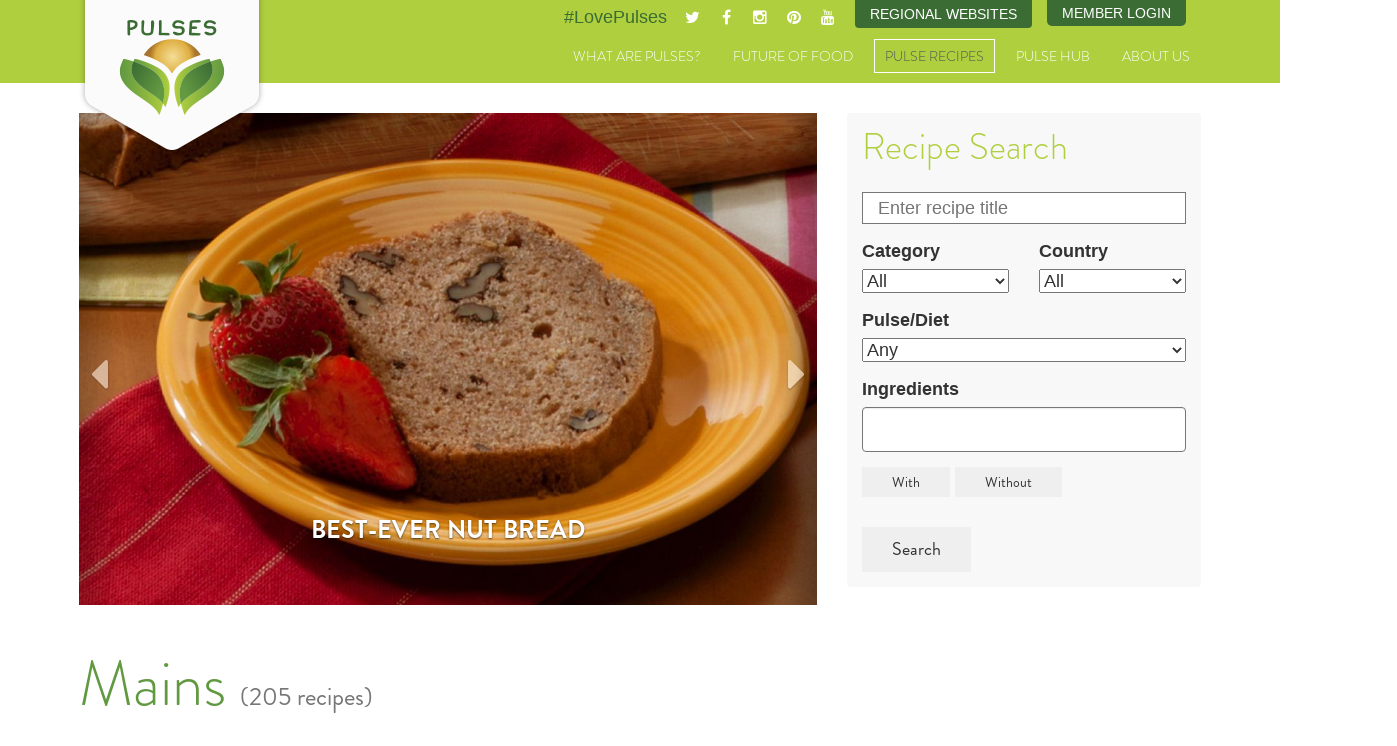

--- FILE ---
content_type: text/html; charset=utf-8
request_url: https://pulses.org/recipes/category/20-mains
body_size: 11083
content:

<!DOCTYPE html>
<html lang="en">
  <head>
    
        
    <meta charset="utf-8">
    <meta http-equiv="X-UA-Compatible" content="IE=edge">
    <meta name="viewport" content="width=device-width, initial-scale=1.0, minimum-scale=1.0, maximum-scale=1.0, user-scalable=no">

    <base href="https://pulses.org/recipes/category/20-mains" />
	<meta http-equiv="content-type" content="text/html; charset=utf-8" />
	<meta name="keywords" content="pulses, beans, chickpeas, lentils, international year of pulses, un, world hunger, global pulse confederation, gpc, cooking with pulses, pulse recipes" />
	<meta name="description" content="Learn to Love Pulses with delicious, nutritious and healthy bean, pea, lentil and chickpea recipes and instructional videos from around the world." />
	<title>Search and View Pulse Recipes - Pulses</title>
	<link href="/media/system/css/modal.css?19aa6b93d26472248f1ea546dee58fbc" rel="stylesheet" type="text/css" />
	<link href="/media/com_yoorecipe/styles/yoorecipe.css" rel="stylesheet" type="text/css" />
	<link href="/media/mod_yoorecipe_search/styles/mod_yoorecipe_search.css" rel="stylesheet" type="text/css" />
	<link href="/media/mod_yoorecipe_gallery/styles/mod_yoorecipe_gallery.css" rel="stylesheet" type="text/css" />
	<script type="application/json" class="joomla-script-options new">{"csrf.token":"7f069e4746fe8cafcddf863f75bb5617","system.paths":{"root":"","base":""},"joomla.jtext":{"COM_YOORECIPE_CONFIRM_DELETE":"Are you sure you want to delete this recipe?","COM_YOORECIPE_CONFIRM_DELETE_INGREDIENT":"Are you sure?","COM_YOORECIPE_ERROR_FORBIDDEN_DELETE_OPERATION":"The operation you try to perform is forbidden","JLIB_FORM_FIELD_INVALID":"Invalid field:&#160"}}</script>
	<script src="/media/system/js/mootools-core.js?19aa6b93d26472248f1ea546dee58fbc" type="text/javascript"></script>
	<script src="/media/system/js/core.js?19aa6b93d26472248f1ea546dee58fbc" type="text/javascript"></script>
	<script src="/media/system/js/mootools-more.js?19aa6b93d26472248f1ea546dee58fbc" type="text/javascript"></script>
	<script src="/media/system/js/modal.js?19aa6b93d26472248f1ea546dee58fbc" type="text/javascript"></script>
	<script src="/media/jui/js/jquery.min.js?19aa6b93d26472248f1ea546dee58fbc" type="text/javascript"></script>
	<script src="/media/jui/js/jquery-noconflict.js?19aa6b93d26472248f1ea546dee58fbc" type="text/javascript"></script>
	<script src="/media/jui/js/jquery-migrate.min.js?19aa6b93d26472248f1ea546dee58fbc" type="text/javascript"></script>
	<script src="/media/jui/js/bootstrap.min.js?19aa6b93d26472248f1ea546dee58fbc" type="text/javascript"></script>
	<script src="/media/com_yoorecipe/js/generic.js" type="text/javascript"></script>
	<script src="/media/system/js/punycode.js?19aa6b93d26472248f1ea546dee58fbc" type="text/javascript"></script>
	<script src="/media/system/js/validate.js?19aa6b93d26472248f1ea546dee58fbc" type="text/javascript"></script>
	<script type="text/javascript">

		jQuery(function($) {
			SqueezeBox.initialize({});
			initSqueezeBox();
			$(document).on('subform-row-add', initSqueezeBox);

			function initSqueezeBox(event, container)
			{
				SqueezeBox.assign($(container || document).find('a.modal').get(), {
					parse: 'rel'
				});
			}
		});

		window.jModalClose = function () {
			SqueezeBox.close();
		};

		// Add extra modal close functionality for tinyMCE-based editors
		document.onreadystatechange = function () {
			if (document.readyState == 'interactive' && typeof tinyMCE != 'undefined' && tinyMCE)
			{
				if (typeof window.jModalClose_no_tinyMCE === 'undefined')
				{
					window.jModalClose_no_tinyMCE = typeof(jModalClose) == 'function'  ?  jModalClose  :  false;

					jModalClose = function () {
						if (window.jModalClose_no_tinyMCE) window.jModalClose_no_tinyMCE.apply(this, arguments);
						tinyMCE.activeEditor.windowManager.close();
					};
				}

				if (typeof window.SqueezeBoxClose_no_tinyMCE === 'undefined')
				{
					if (typeof(SqueezeBox) == 'undefined')  SqueezeBox = {};
					window.SqueezeBoxClose_no_tinyMCE = typeof(SqueezeBox.close) == 'function'  ?  SqueezeBox.close  :  false;

					SqueezeBox.close = function () {
						if (window.SqueezeBoxClose_no_tinyMCE)  window.SqueezeBoxClose_no_tinyMCE.apply(this, arguments);
						tinyMCE.activeEditor.windowManager.close();
					};
				}
			}
		};
		jQuery(function($){ initTooltips(); $("body").on("subform-row-add", initTooltips); function initTooltips (event, container) { container = container || document;$(container).find(".hasTooltip").tooltip({"html": true,"container": "body"});} });
var modYRSearchFormValidator;
window.addEvent('domready', function() {
	
	Locale.use('en-GB');
	modYRSearchFormValidator = new Form.Validator.Inline('mod_yoorecipe_search_form', {
		stopOnFailure: true,
		useTitles: false,
		errorPrefix: '',
		onFormValidate: function(passed, form, event) {
			if (passed) {
				jQuery('mod_search_loading').css('display','block');
				form.submit();
			}
		}
	});
	
	mod_yoorecipe_search_checkChildren = function(elt) {
		
		liElt = elt.getParent('li');
		nbChildrenOfClickedElt = liElt.getChildren().length;
		
		allNextLiElts = liElt.getAllNext();
		for (i = 0 ; i < allNextLiElts.length; i++) {
			
			childrenElts = allNextLiElts[i].getChildren();
			if (childrenElts.length > nbChildrenOfClickedElt) {
				childrenElts[0].checked = elt.checked;
			} else {
				break;
			}
		}
	}
	
	withIngredient = function() {
	
		result = modYRSearchFormValidator.validateField('currentIngredient');
		if (result) {
		
			var ingredientElt = $('currentIngredient');
			var divIncludedIngredients = $('includedIngredients');
			var html = '<span class=\'withIngr\'>With ' + ingredientElt.value + ' <span class=\'ingrRemove\' onclick=\'disposeElt(this)\'>&times;</span><input type=\'hidden\' name=\'withIngredients[]\'value=\''+ingredientElt.value+'\' /></span>';
			divIncludedIngredients.innerHTML = divIncludedIngredients.innerHTML + html;
		
			ingredientElt.value = '';
		}
	}
	
	withoutIngredient = function() {
		
		result = modYRSearchFormValidator.validateField('currentIngredient');
		if (result) {
			
			var ingredientElt = $('currentIngredient');
			var divIncludedIngredients = $('includedIngredients');
			var html = '<span class=\'withoutIngr\'>Without ' + ingredientElt.value + ' <span class=\'ingrRemove\' onclick=\'removeIngredient(this)\'>&times;</span><input type=\'hidden\' name=\'withoutIngredients[]\'value=\''+ingredientElt.value+'\' /></span>';
			divIncludedIngredients.innerHTML = divIncludedIngredients.innerHTML + html;

			ingredientElt.value = '';
		}
	}
	
	removeIngredient = function(el) {
		spanParent = el.parentNode;
		spanParent.parentNode.removeChild(spanParent); 
	}
	
	disposeElt = function(el) {
		spanParent = el.parentNode;
		spanParent.parentNode.removeChild(spanParent); 
	}
	
	addIngredient = function(ingredient, cssclass) {
		var divIncludedIngredients = $('includedIngredients');
		var html = '<span class=\'withIngr\'>With ' + ingredient + ' <span class=\'ingrRemove\' onclick=\'this.parentNode.dispose()\'>&times;</span><input type=\'hidden\' name=\'withoutIngredient\' value=\''+ingredient+'\' /></span>';
		divIncludedIngredients.innerHTML = divIncludedIngredients.innerHTML + html;
	}
});
	window.addEvent('domready', function() {
	window.addEvent('keydown', function (evt) {
		if (evt.key == 'enter') {
			modYRSearchFormValidator.ignoreField('currentIngredient');
			modYRSearchFormValidator.validate();
		}
	});});var mHide = Element.prototype.hide;
var mShow = Element.prototype.show;
var mSlide = Element.prototype.slide;

Element.implement({
    hide: function () {
        if (this.hasClass("mootools-noconflict")) {
            return this;
        }
        mHide.apply(this, arguments);
		},
    show: function (v) {
        if (this.hasClass("mootools-noconflict")) {
            return this;
        }
        mShow.apply(this, v);
    },
    slide: function (v) {
        if (this.hasClass("mootools-noconflict")) {
            return this;
        }
        mSlide.apply(this, v);
    }
});
jQuery(document).ready(function() {
    jQuery('.carousel').carousel({
		interval: 4000,
		cycle: true
	});
});
	</script>


    <meta name="twitter:card" content="summary_large_image">
    <meta name="twitter:site" content="@LovePulses">
    <meta name="twitter:title" content="Delicious and Nutritious - Pulse recipes, facts and videos.">
    <meta name="twitter:description" content="Learn to Love Pulses with delicious, nutritious and healthy bean, pea, lentil and chickpea recipes and instructional videos from around the world.">
    <meta name="twitter:image" content="http://www.pulses.org/images/template/pulses-md.jpg">


    <link href="/templates/pulses.org/css/slidebars.min.css" rel="stylesheet">

    <!-- Bootstrap -->
    <link href="/templates/pulses.org/css/pulses.style.css?v1.23" rel="stylesheet">
        
    <!-- FAVICONS -->
    <link rel="apple-touch-icon" sizes="57x57" href="/templates/pulses.org/favicons/apple-touch-icon-57x57.png">
    <link rel="apple-touch-icon" sizes="60x60" href="/templates/pulses.org/favicons/apple-touch-icon-60x60.png">
    <link rel="apple-touch-icon" sizes="72x72" href="/templates/pulses.org/favicons/apple-touch-icon-72x72.png">
    <link rel="apple-touch-icon" sizes="76x76" href="/templates/pulses.org/favicons/apple-touch-icon-76x76.png">
    <link rel="apple-touch-icon" sizes="114x114" href="/templates/pulses.org/favicons/apple-touch-icon-114x114.png">
    <link rel="apple-touch-icon" sizes="120x120" href="/templates/pulses.org/favicons/apple-touch-icon-120x120.png">
    <link rel="apple-touch-icon" sizes="144x144" href="/templates/pulses.org/favicons/apple-touch-icon-144x144.png">
    <link rel="apple-touch-icon" sizes="152x152" href="/templates/pulses.org/favicons/apple-touch-icon-152x152.png">
    <link rel="apple-touch-icon" sizes="180x180" href="/templates/pulses.org/favicons/apple-touch-icon-180x180.png">
    <link rel="icon" type="image/png" href="/templates/pulses.org/favicons/favicon-32x32.png" sizes="32x32">
    <link rel="icon" type="image/png" href="/templates/pulses.org/favicons/favicon-194x194.png" sizes="194x194">
    <link rel="icon" type="image/png" href="/templates/pulses.org/favicons/favicon-96x96.png" sizes="96x96">
    <link rel="icon" type="image/png" href="/templates/pulses.org/favicons/android-chrome-192x192.png" sizes="192x192">
    <link rel="icon" type="image/png" href="/templates/pulses.org/favicons/favicon-16x16.png" sizes="16x16">
    <link rel="manifest" href="/templates/pulses.org/favicons/manifest.json">
    <link rel="shortcut icon" href="/templates/pulses.org/favicons/favicon.ico">
    <meta name="msapplication-TileColor" content="#3f2b24">
    <meta name="msapplication-TileImage" content="/templates/pulses.org/favicons/mstile-144x144.png">
    <meta name="msapplication-config" content="/templates/pulses.org/favicons/browserconfig.xml">
    <meta name="theme-color" content="#ffffff">
        

    <!-- HTML5 Shim and Respond.js IE8 support of HTML5 elements and media queries -->
    <!-- WARNING: Respond.js doesn't work if you view the page via file:// -->
    <!--[if lt IE 9]>
      <script src="https://oss.maxcdn.com/html5shiv/3.7.2/html5shiv.min.js"></script>
      <script src="https://oss.maxcdn.com/respond/1.4.2/respond.min.js"></script>
    <![endif]-->

    
    <link rel="stylesheet" href="https://maxcdn.bootstrapcdn.com/font-awesome/4.4.0/css/font-awesome.min.css">
    <link type="text/css" rel="stylesheet" href="https://fast.fonts.net/cssapi/e6a1a3e2-7efd-492d-a435-88d53469994a.css"/>
    <script type="text/javascript" src="https://fast.fonts.net/jsapi/e6a1a3e2-7efd-492d-a435-88d53469994a.js"></script>
    <script>
      (function(i,s,o,g,r,a,m){i['GoogleAnalyticsObject']=r;i[r]=i[r]||function(){
      (i[r].q=i[r].q||[]).push(arguments)},i[r].l=1*new Date();a=s.createElement(o),
      m=s.getElementsByTagName(o)[0];a.async=1;a.src=g;m.parentNode.insertBefore(a,m)
      })(window,document,'script','//www.google-analytics.com/analytics.js','ga');

      ga('create', 'UA-54958884-2', 'auto');
      ga('send', 'pageview');

    </script>
  
  </head>

<!--[if lt IE 9]>
<body class="ie8 recipesyoorecipe default pushmenu-push">
<![endif]-->
<!--[if IE 9]>
<body class="ie9 recipesyoorecipe default pushmenu-push">
<![endif]-->
<!--[if !IE]> -->
<body class="recipesyoorecipe default pushmenu-push">
<!-- <![endif]-->
  
  <nav class="pushmenu pushmenu-left">
    <div class="h3">Menu</div>
        
      <ul class="nav menu-mobile">
<li class="item-398 deeper parent"><a href="/what-are-pulses" >What are Pulses?</a><ul class="nav-child unstyled small"><li class="item-309"><a href="/what-are-pulses/pulses-around-the-world" >Pulses Around the World</a></li><li class="item-312"><a href="/what-are-pulses/where-do-pulses-grow" >Where do Pulses Grow?</a></li><li class="item-311"><a href="/what-are-pulses/a-brief-history-of-pulses" >A Brief History of Pulses</a></li><li class="item-313"><a href="/what-are-pulses/these-are-my-pulses-videos" >“These Are My Pulses” Videos</a></li><li class="item-587"><a href="/what-are-pulses/visual-guide-to-pulses" >A Visual Guide to Pulses</a></li><li class="item-1486"><a href="/pulses-cooking-times" >Pulses Cooking Times Survey</a></li></ul></li><li class="item-399 deeper parent"><a href="/future-of-food" >Future of Food</a><ul class="nav-child unstyled small"><li class="item-390"><a href="/future-of-food/pulses-nutrition" >Pulses &amp; Nutrition</a></li><li class="item-393"><a href="/future-of-food/pulses-your-health" >Pulses &amp; Your Health</a></li><li class="item-394"><a href="/future-of-food/pulses-sustainable-food" >Pulses &amp; Sustainable Food</a></li><li class="item-425"><a href="/pulses-weight-management" >Pulses &amp; Weight Management</a></li><li class="item-515"><a href="/future-of-food/mapping-pulse-genomes" >Mapping Pulse Genomes</a></li><li class="item-521"><a href="/public-resources/preview?path=Call-to-action-UN-Pulses-web.pdf" target="_blank" >Call to Action</a></li><li class="item-522"><a href="/future-of-food/10-year-research-strategy" target="_blank" >10-Year Research Strategy</a></li><li class="item-673"><a href="/global-pulse-day-2017" >Global Pulse Day 2017</a></li><li class="item-1160"><a href="/world-pulses-day-2019" >World Pulses Day 2019</a></li><li class="item-1409"><a href="/world-pulses-day" >World Pulses Day 2020</a></li></ul></li><li class="item-303 current active deeper parent"><a href="/recipes" >Pulse Recipes</a><ul class="nav-child unstyled small"><li class="item-422"><a href="/recipes/meet-the-gourmet-gurus" >Meet the Gourmet Gurus</a></li><li class="item-304"><a href="/recipes/worlds-greatest-pulse-dishes" >World's Greatest Pulse Dishes</a></li><li class="item-402"><a href="/recipes/worlds-greatest-pulse-dishes-videos" >World's Greatest Pulse Dishes Videos</a></li><li class="item-392"><a href="/recipes/best-of-india" >Best of India</a></li><li class="item-391"><a href="/recipes/gourmet-gurus" >Dishes from Our Gourmet Gurus</a></li><li class="item-307"><a href="/recipes/cooking-with-pulses" >Cooking with Pulses</a></li><li class="item-308"><a href="/recipes/pulses-at-home-on-the-go" >Pulses at Home &amp; On the Go</a></li></ul></li><li class="item-128 deeper parent"><span class="nav-header " >Pulse Hub</span>
<ul class="nav-child unstyled small"><li class="item-202"><a href="/pulse-hub/fact-sheets" >Fact Sheets</a></li><li class="item-201"><a href="/pulse-hub/infographics" >Infographics</a></li><li class="item-140"><a href="/pulse-hub/pulse-blog" >Pulse Blog</a></li><li class="item-249"><a href="/pulse-hub/social-hub" >Pulse Feed</a></li><li class="item-209"><a href="/pulse-hub/videos" >Videos</a></li><li class="item-580"><a href="/pulse-hub/photo-gallery" >Photo Gallery</a></li></ul></li><li class="item-132 deeper parent"><a href="/about-us" >About Us</a><ul class="nav-child unstyled small"><li class="item-403"><a href="/about-us/international-year-of-pulses" >International Year of Pulses</a></li><li class="item-133"><a href="/about-us/global-pulse-confederation" >Global Pulse Confederation (GPC)</a></li><li class="item-142"><a href="/about-us/sponsors" >Sponsors</a></li><li class="item-131"><a href="/about-us/contact" >Contact</a></li></ul></li></ul>

      <hr>
  
      <div class="custom">
	<div class="header-member-login">
  <a href="/member-login">Member Login</a>
</div></div>

      <div class="custom module-site-switcher">
	<div class="dropdown pulse-site-switcher"><button id="pulse-site-switcher-btn" class="btn btn-primary dropdown-toggle" type="button" data-toggle="dropdown"> Regional Websites </button>
<ul class="dropdown-menu fade">
<li><a href="/us" target="_blank" rel="noopener noreferrer">U.S. Site</a></li>
<li><a href="/nap" target="_blank" rel="noopener noreferrer">Canadian Site</a></li>
</ul>
</div></div>

      
  </nav>
    

    
<div class="site-wrap">
    <div class="nav-close">
    </div>
    <!-- SITE CONTENT STARTS -->

<header>    
  <div class="container header">
    <div class="row visible-xs">
            <div class="social span">
        <div class="custom">
	<div class="hashtag"><a target="_blank" title="Twitter" href="https://twitter.com/hashtag/lovepulses">#LovePulses</a></div>
<div class="twitter social-icon"><a href="http://www.twitter.com/LovePulses" target="_blank"><i class="fa fa-twitter"></i></a></div>
<div class="facebook social-icon"><a href="https://www.facebook.com/lovepulses" target="_blank"><i class="fa fa-facebook"></i></a></div>
<div class="instagram social-icon"><a href="https://instagram.com/lovepulses" target="_blank"><i class="fa fa-instagram"></i></a></div>
<div class="pinterest social-icon"><a href="https://www.pinterest.com/lovepulses0443" target="_blank"><i class="fa fa-pinterest"></i></a></div>
<div class="youtube social-icon"><a href="https://www.youtube.com/channel/UCKqoS_KDplRJGR3lTWBOlNg" target="_blank"><i class="fa fa-youtube"></i></a></div>
</div>
      </div>
      
    </div>

    <div class="row">
      <div class="col-xs-12">

        <!-- Static navbar -->
        <div class="navbar navbar-default" role="navigation">

          <div class="navbar-header">
            <button type="button" class="navbar-toggle collapsed sb-toggle-left">
            <span class="sr-only">Toggle navigation</span>
            <span class="icon-bar"></span>
            <span class="icon-bar"></span>
            <span class="icon-bar"></span>
            </button>

            <a class="navbar-brand" href="/global" style="margin-bottom:10px;">Pulses</a>


                        <div class="social hidden-xs">
              <div class="custom">
	<div class="hashtag"><a target="_blank" title="Twitter" href="https://twitter.com/hashtag/lovepulses">#LovePulses</a></div>
<div class="twitter social-icon"><a href="http://www.twitter.com/LovePulses" target="_blank"><i class="fa fa-twitter"></i></a></div>
<div class="facebook social-icon"><a href="https://www.facebook.com/lovepulses" target="_blank"><i class="fa fa-facebook"></i></a></div>
<div class="instagram social-icon"><a href="https://instagram.com/lovepulses" target="_blank"><i class="fa fa-instagram"></i></a></div>
<div class="pinterest social-icon"><a href="https://www.pinterest.com/lovepulses0443" target="_blank"><i class="fa fa-pinterest"></i></a></div>
<div class="youtube social-icon"><a href="https://www.youtube.com/channel/UCKqoS_KDplRJGR3lTWBOlNg" target="_blank"><i class="fa fa-youtube"></i></a></div>
</div>
              <div class="custom module-site-switcher">
	<div class="dropdown pulse-site-switcher"><button id="pulse-site-switcher-btn" class="btn btn-primary dropdown-toggle" type="button" data-toggle="dropdown"> Regional Websites </button>
<ul class="dropdown-menu fade">
<li><a href="/us" target="_blank" rel="noopener noreferrer">U.S. Site</a></li>
<li><a href="/nap" target="_blank" rel="noopener noreferrer">Canadian Site</a></li>
</ul>
</div></div>
              <div class="custom">
	<div class="header-member-login">
  <a href="/member-login">Member Login</a>
</div></div>
              
            </div>
            
            <div class="navbar-collapse collapse">

              <ul class="nav menu navbar-nav">
<li class="item-398 deeper parent"><a href="/what-are-pulses" >What are Pulses?</a><ul class="nav-child unstyled small"><li class="item-309"><a href="/what-are-pulses/pulses-around-the-world" >Pulses Around the World</a></li><li class="item-312"><a href="/what-are-pulses/where-do-pulses-grow" >Where do Pulses Grow?</a></li><li class="item-311"><a href="/what-are-pulses/a-brief-history-of-pulses" >A Brief History of Pulses</a></li><li class="item-313"><a href="/what-are-pulses/these-are-my-pulses-videos" >“These Are My Pulses” Videos</a></li><li class="item-587"><a href="/what-are-pulses/visual-guide-to-pulses" >A Visual Guide to Pulses</a></li><li class="item-1486"><a href="/pulses-cooking-times" >Pulses Cooking Times Survey</a></li></ul></li><li class="item-399 deeper parent"><a href="/future-of-food" >Future of Food</a><ul class="nav-child unstyled small"><li class="item-390"><a href="/future-of-food/pulses-nutrition" >Pulses &amp; Nutrition</a></li><li class="item-393"><a href="/future-of-food/pulses-your-health" >Pulses &amp; Your Health</a></li><li class="item-394"><a href="/future-of-food/pulses-sustainable-food" >Pulses &amp; Sustainable Food</a></li><li class="item-425"><a href="/pulses-weight-management" >Pulses &amp; Weight Management</a></li><li class="item-515"><a href="/future-of-food/mapping-pulse-genomes" >Mapping Pulse Genomes</a></li><li class="item-521"><a href="/public-resources/preview?path=Call-to-action-UN-Pulses-web.pdf" target="_blank" >Call to Action</a></li><li class="item-522"><a href="/future-of-food/10-year-research-strategy" target="_blank" >10-Year Research Strategy</a></li><li class="item-673"><a href="/global-pulse-day-2017" >Global Pulse Day 2017</a></li><li class="item-1160"><a href="/world-pulses-day-2019" >World Pulses Day 2019</a></li><li class="item-1409"><a href="/world-pulses-day" >World Pulses Day 2020</a></li></ul></li><li class="item-303 current active deeper parent"><a href="/recipes" >Pulse Recipes</a><ul class="nav-child unstyled small"><li class="item-422"><a href="/recipes/meet-the-gourmet-gurus" >Meet the Gourmet Gurus</a></li><li class="item-304"><a href="/recipes/worlds-greatest-pulse-dishes" >World's Greatest Pulse Dishes</a></li><li class="item-402"><a href="/recipes/worlds-greatest-pulse-dishes-videos" >World's Greatest Pulse Dishes Videos</a></li><li class="item-392"><a href="/recipes/best-of-india" >Best of India</a></li><li class="item-391"><a href="/recipes/gourmet-gurus" >Dishes from Our Gourmet Gurus</a></li><li class="item-307"><a href="/recipes/cooking-with-pulses" >Cooking with Pulses</a></li><li class="item-308"><a href="/recipes/pulses-at-home-on-the-go" >Pulses at Home &amp; On the Go</a></li></ul></li><li class="item-128 deeper parent"><span class="nav-header " >Pulse Hub</span>
<ul class="nav-child unstyled small"><li class="item-202"><a href="/pulse-hub/fact-sheets" >Fact Sheets</a></li><li class="item-201"><a href="/pulse-hub/infographics" >Infographics</a></li><li class="item-140"><a href="/pulse-hub/pulse-blog" >Pulse Blog</a></li><li class="item-249"><a href="/pulse-hub/social-hub" >Pulse Feed</a></li><li class="item-209"><a href="/pulse-hub/videos" >Videos</a></li><li class="item-580"><a href="/pulse-hub/photo-gallery" >Photo Gallery</a></li></ul></li><li class="item-132 deeper parent"><a href="/about-us" >About Us</a><ul class="nav-child unstyled small"><li class="item-403"><a href="/about-us/international-year-of-pulses" >International Year of Pulses</a></li><li class="item-133"><a href="/about-us/global-pulse-confederation" >Global Pulse Confederation (GPC)</a></li><li class="item-142"><a href="/about-us/sponsors" >Sponsors</a></li><li class="item-131"><a href="/about-us/contact" >Contact</a></li></ul></li></ul>


            </div><!--/.nav-collapse -->


          </div> <!-- /.navbar-header -->
        </div> <!-- /.navbar-default -->
      </div><!--/.col-xs-12 -->
    </div><!-- /.row -->
  </div><!-- /.container-header -->
</header>








<section class="recipe-slider">
  <div class="container">
    <div class="row">
        
        <div class="col-sm-8">
            <div class="yoorecipe_gallery">
	<div class="carousel slide mootools-noconflict" id="myCarousel">
		<ol class="carousel-indicators">
			<li class="active" data-slide-to="0" data-target="#myCarousel"></li>
			<li class="" data-slide-to="1" data-target="#myCarousel"></li>
			<li class="" data-slide-to="2" data-target="#myCarousel"></li>
			<li class="" data-slide-to="3" data-target="#myCarousel"></li>
			<li class="" data-slide-to="4" data-target="#myCarousel"></li>
		</ol>
		<div class="carousel-inner">
			<div class="item active">
				<a href="/recipes/recipe/26-best-ever-nut-bread">
					<center><img src="/images/com_yoorecipe/cropped-Best-Ever-Nut-Bread.jpg" alt="Best-Ever Nut Bread" title="Best-Ever Nut Bread" /></center>
				</a>
				<div class="carousel-caption">
				  <h4>Best-Ever Nut Bread</h4>				  				</div>
			</div>
			<div class="item ">
				<a href="/recipes/recipe/124-lentil-fritters">
					<center><img src="/images/com_yoorecipe/cropped-Pulses-recipe-cards-LentilFritters1.jpg" alt="Lentil Fritters" title="Lentil Fritters" /></center>
				</a>
				<div class="carousel-caption">
				  <h4>Lentil Fritters</h4>				  				</div>
			</div>
			<div class="item ">
				<a href="/recipes/recipe/339-mung-bean-soup">
					<center><img src="/images/com_yoorecipe/cropped-Mung_bean_soup.jpg" alt="Mung Bean Soup" title="Mung Bean Soup" /></center>
				</a>
				<div class="carousel-caption">
				  <h4>Mung Bean Soup</h4>				  				</div>
			</div>
			<div class="item ">
				<a href="/recipes/recipe/185-oatmeal-spice-cake">
					<center><img src="/images/com_yoorecipe/cropped-Oatmeal-Spice-Cake.jpg" alt="Oatmeal Spice Cake" title="Oatmeal Spice Cake" /></center>
				</a>
				<div class="carousel-caption">
				  <h4>Oatmeal Spice Cake</h4>				  				</div>
			</div>
			<div class="item ">
				<a href="/recipes/recipe/352-aubergine-mango-salad-with-spicy-roasted-chickpeas">
					<center><img src="/images/com_yoorecipe/cropped-aubergine-mango-salad-with-spicy-roasted-chickpeas.jpg" alt="Aubergine Mango Salad with Spicy Roasted Chickpeas" title="Aubergine Mango Salad with Spicy Roasted Chickpeas" /></center>
				</a>
				<div class="carousel-caption">
				  <h4>Aubergine Mango Salad with Spicy Roasted Chickpeas</h4>				  				</div>
			</div>
		</div>
	<a data-slide="prev" href="#myCarousel" class="left carousel-control">&lsaquo;</a>
	<a data-slide="next" href="#myCarousel" class="right carousel-control">&rsaquo;</a>
	</div>
</div>
        </div>

        <div class="col-sm-4 recipe-search">
            		<div class="moduletable">

					<h3>Recipe Search</h3>
		
			﻿﻿<div class="yoorecipe_search">

	<div id="mod_search_loading" class="mod_yoorecipe_search_loading"></div>

	<form id="mod_yoorecipe_search_form" action="/recipes/search/results?layout=results" method="GET" class="form-validate">

		<input type="hidden" name="searchPerformed" value="1"/>
		<input type="hidden" name="task" value="search" />
	
		<fieldset>
			<input type="text" class="span " name="searchword" id="mod_yoorecipe_search_searchword" maxlength="200" value="" placeholder="Enter recipe title"/>
		</fieldset>
<div class="row">
	<div class="col-xs-6">
		<fieldset>
			<label>Category</label>
		
		<select name="searchCategories[]" class="span"><option value="*">All</option><option value="11">World's Greatest Pulse Dishes</option><option value="12">Best of India</option><option value="17">Gourmet Gurus</option><option value="18">Appetizers, Snacks &amp; Sides</option><option value="19">Beverages</option><option value="21">Desserts</option><option value="20">Mains</option><option value="22">Salads, Soups &amp; Stews</option></select>			
		</fieldset>
	</div>
		<div class="col-xs-6">
		<fieldset>
			<label for="search_cuisine">Country</label>
			<select name="search_cuisine">
				<option value="">All</option>
				<option value="Argentina">Argentina</option>
<option value="Australia">Australia</option>
<option value="Belgium">Belgium</option>
<option value="Brazil">Brazil</option>
<option value="Chile">Chile</option>
<option value="China">China</option>
<option value="Colombia">Colombia</option>
<option value="Egypt">Egypt</option>
<option value="Ethiopia">Ethiopia</option>
<option value="France">France</option>
<option value="Greece">Greece</option>
<option value="India">India</option>
<option value="Israel">Israel</option>
<option value="Italy">Italy</option>
<option value="Japan">Japan</option>
<option value="Lebanon">Lebanon</option>
<option value="Macedonia">Macedonia, the Former Yugoslav Republic of</option>
<option value="Mexico">Mexico</option>
<option value="Morocco">Morocco</option>
<option value="Myanmar">Myanmar</option>
<option value="Netherlands">Netherlands</option>
<option value="Peru">Peru</option>
<option value="Portugal">Portugal</option>
<option value="Singapore">Singapore</option>
<option value="South_Africa">South Africa</option>
<option value="Spain">Spain</option>
<option value="Ukraine">Ukraine</option>
<option value="United_Kingdom">United Kingdom</option>
<option value="Venezuela">Venezuela</option>
<option value="Canada">Canada</option>
<option value="United_States">United States</option>
			</select>
		</fieldset>
	</div>
		
		<div class="col-xs-12">
			<label for="search_season">Pulse/Diet</label>
			<select name="searchSeasons" class="span">
				<option value="">Any</option>
			<option value="JAN">Beans</option><option value="FEB">Chickpeas</option><option value="MAR">Dry Peas</option><option value="APR">Lentils</option><option value="MAY">Other Pulse</option><option value="JUN">Gluten-free</option><option value="JUL">Lactose-free</option><option value="AUG">Vegan</option><option value="SEP">Vegetarian</option>			</select>
		</div>
	
</div>
		<fieldset>
			<label>Ingredients</label>
			<div class="formelm">
				<input type="text" name="currentIngredient" id="currentIngredient" 
						size="15" maxlength="200"
							
						class="inputbox span required"
				/>
				<input type="button" class="btn" value="With" onclick="withIngredient()"/>
				<input type="button" class="btn" id="withoutButton" value="Without" onclick="withoutIngredient()" style="display:inline"/>
				<div id="includedIngredients"></div>
			</div>
		</fieldset>
		
		<button type="button" class="btn" id="mod_yoorecipe_search_btn" onclick="modYRSearchFormValidator.ignoreField('currentIngredient');modYRSearchFormValidator.validate();">Search</button>
	</form>
</div>
		</div>

	
        </div>
      
    </div>
  </div>
</section>











<section class="content  recipesyoorecipe default">
    <div class="container">
        <div class="row">
                    <div class="col-xs-12">
                    
            
            <div id="system-message-container">
	</div>

            <div class="item-pageyoorecipe" itemscope itemtype="http://schema.org/Article">
	<div class="page-heading">
			<h1 class="page-header">
		Mains <span class="small" style="font-size:0.4em;">(205 recipes)</span></h1>
		</div>

		<div class="clearfix"></div>
<div></div><div class="clear" > </div><h2 class="recipes">Mains Recipes</h2>	<form action="https://pulses.org/recipes/category/20-mains" method="post" name="adminForm" id="adminForm">
	<div class="recipe-button">
		</div>
	<div class="yoorecipe-cont-results"><div class="row">
<div class="recipes col-sm-6 col-md-3 ">
<div class="equal-height" id="div_recipe_7">
<div><img class="featured-item" src="https://pulses.org/media/com_yoorecipe/images/featured-item.png" alt="Featured"></div>
<a href="/recipes/recipe/7-alberta-beans-bacon"><img class="responsive lazy" src="https://pulses.org/images/com_yoorecipe/cropped-Alberta-Beans-Bacon-1.JPG" alt="Alberta Beans &amp; Bacon" title="Alberta Beans &amp; Bacon" /></a>
<h4><a href="/recipes/recipe/7-alberta-beans-bacon">Alberta Beans & Bacon</a></h4>
<div class="caption">
<h6>Category:&nbsp;</h6>
<div>
<span itemprop="recipeCategory"><a href="/recipes/category/20-mains" title="Mains">Mains</a></span>, <span itemprop="recipeCategory"><a href="/recipes/category/22-salads-soups-stews" title="Salads, Soups &amp; Stews">Salads, Soups &amp; Stews</a></span>
</div>
<h6>Pulse/Diet:&nbsp;</h6>
<div>
<a href="/recipes/recipes/seasons/JUL-lactose-free" title="Lactose-free">Lactose-free</a>, <a href="/recipes/recipes/seasons/JUN-gluten-free" title="Gluten-free">Gluten-free</a>, <a href="/recipes/recipes/seasons/JAN-beans" title="Beans">Beans</a>
</div>
<div class="recipe-btns">

</div>
	</div>
	</div><!--caption-->
	<hr/>
</div>
<div class="recipes col-sm-6 col-md-3 ">
<div class="equal-height" id="div_recipe_392">
<div><img class="featured-item" src="https://pulses.org/media/com_yoorecipe/images/featured-item.png" alt="Featured"></div>
<a href="/recipes/recipe/392-argiro-s-falafel-recipe"><img class="responsive lazy" src="https://pulses.org/images/com_yoorecipe/392/cropped-falafel-recipe.jpg" alt="Argiro’s Falafel Recipe" title="Argiro’s Falafel Recipe" /></a>
<h4><a href="/recipes/recipe/392-argiro-s-falafel-recipe">Argiro’s Falafel Recipe</a></h4>
<div class="caption">
<h6>Category:&nbsp;</h6>
<div>
<span itemprop="recipeCategory"><a href="/recipes/category/17-gourmet-gurus" title="Gourmet Gurus">Gourmet Gurus</a></span>, <span itemprop="recipeCategory"><a href="/recipes/category/20-mains" title="Mains">Mains</a></span>
</div>
<h6>Pulse/Diet:&nbsp;</h6>
<div>
<a href="/recipes/recipes/seasons/SEP-vegetarian" title="Vegetarian">Vegetarian</a>, <a href="/recipes/recipes/seasons/FEB-chickpeas" title="Chickpeas">Chickpeas</a>
</div>
<a href="/recipes/recipes/cuisine/greece" title="Greece"><span class="label label-info">Greece</span></a>
<div class="recipe-btns">

</div>
	</div>
	</div><!--caption-->
	<hr/>
</div>
<div class="recipes col-sm-6 col-md-3 ">
<div class="equal-height" id="div_recipe_12">
<div><img class="featured-item" src="https://pulses.org/media/com_yoorecipe/images/featured-item.png" alt="Featured"></div>
<a href="/recipes/recipe/12-asha-s-tarka-dal-roti"><img class="responsive lazy" src="https://pulses.org/images/com_yoorecipe/cropped-Dahl-Roti-Thali-Cafe.jpg" alt="Asha's Tarka Dal &amp; Roti" title="Asha's Tarka Dal &amp; Roti" /></a>
<h4><a href="/recipes/recipe/12-asha-s-tarka-dal-roti">Asha's Tarka Dal & Roti</a></h4>
<div class="caption">
<h6>Category:&nbsp;</h6>
<div>
<span itemprop="recipeCategory"><a href="/recipes/category/20-mains" title="Mains">Mains</a></span>
</div>
<h6>Pulse/Diet:&nbsp;</h6>
<div>
<a href="/recipes/recipes/seasons/SEP-vegetarian" title="Vegetarian">Vegetarian</a>, <a href="/recipes/recipes/seasons/APR-lentils" title="Lentils">Lentils</a>, <a href="/recipes/recipes/seasons/JAN-beans" title="Beans">Beans</a>
</div>
<a href="/recipes/recipes/cuisine/india" title="India"><span class="label label-info">India</span></a>
<div class="recipe-btns">

</div>
	</div>
	</div><!--caption-->
	<hr/>
</div>
<div class="recipes col-sm-6 col-md-3 ">
<div class="equal-height" id="div_recipe_13">
<div><img class="featured-item" src="https://pulses.org/media/com_yoorecipe/images/featured-item.png" alt="Featured"></div>
<a href="/recipes/recipe/13-asian-mixed-vegetable-curry"><img class="responsive lazy" src="https://pulses.org/images/com_yoorecipe/cropped-Singapore-0813-Edit.jpg" alt="Asian Mixed Vegetable Curry" title="Asian Mixed Vegetable Curry" /></a>
<h4><a href="/recipes/recipe/13-asian-mixed-vegetable-curry">Asian Mixed Vegetable Curry</a></h4>
<div class="caption">
<h6>Category:&nbsp;</h6>
<div>
<span itemprop="recipeCategory"><a href="/recipes/category/11-worlds-greatest-pulse-dishes" title="World's Greatest Pulse Dishes">World's Greatest Pulse Dishes</a></span>, <span itemprop="recipeCategory"><a href="/recipes/category/20-mains" title="Mains">Mains</a></span>
</div>
<h6>Pulse/Diet:&nbsp;</h6>
<div>
<a href="/recipes/recipes/seasons/SEP-vegetarian" title="Vegetarian">Vegetarian</a>, <a href="/recipes/recipes/seasons/AUG-vegan" title="Vegan">Vegan</a>, <a href="/recipes/recipes/seasons/JUL-lactose-free" title="Lactose-free">Lactose-free</a>, <a href="/recipes/recipes/seasons/JUN-gluten-free" title="Gluten-free">Gluten-free</a>, <a href="/recipes/recipes/seasons/FEB-chickpeas" title="Chickpeas">Chickpeas</a>
</div>
<a href="/recipes/recipes/cuisine/singapore" title="Singapore"><span class="label label-info">Singapore</span></a>
<div class="recipe-btns">

</div>
	</div>
	</div><!--caption-->
	<hr/>
</div>
</div><div class="row">
<div class="recipes col-sm-6 col-md-3 ">
<div class="equal-height" id="div_recipe_303">
<div><img class="featured-item" src="https://pulses.org/media/com_yoorecipe/images/featured-item.png" alt="Featured"></div>
<a href="/recipes/recipe/303-asparagus-and-black-garlic-with-quinoa-and-nipper-sprouts"><img class="responsive lazy" src="https://pulses.org/images/com_yoorecipe/455/cropped-asparagus-and-black-garlic-with-quinoa-and-nipper-sprouts.jpg" alt="Asparagus and Black Garlic with Quinoa and Nipper Sprouts" title="Asparagus and Black Garlic with Quinoa and Nipper Sprouts" /></a>
<h4><a href="/recipes/recipe/303-asparagus-and-black-garlic-with-quinoa-and-nipper-sprouts">Asparagus and Black Garlic with Quinoa and Nipper Sprouts</a></h4>
<div class="caption">
<h6>Category:&nbsp;</h6>
<div>
<span itemprop="recipeCategory"><a href="/recipes/category/17-gourmet-gurus" title="Gourmet Gurus">Gourmet Gurus</a></span>, <span itemprop="recipeCategory"><a href="/recipes/category/20-mains" title="Mains">Mains</a></span>
</div>
<h6>Pulse/Diet:&nbsp;</h6>
<div>
<a href="/recipes/recipes/seasons/SEP-vegetarian" title="Vegetarian">Vegetarian</a>, <a href="/recipes/recipes/seasons/AUG-vegan" title="Vegan">Vegan</a>, <a href="/recipes/recipes/seasons/JUL-lactose-free" title="Lactose-free">Lactose-free</a>, <a href="/recipes/recipes/seasons/JUN-gluten-free" title="Gluten-free">Gluten-free</a>, <a href="/recipes/recipes/seasons/APR-lentils" title="Lentils">Lentils</a>
</div>
<div class="recipe-btns">

</div>
	</div>
	</div><!--caption-->
	<hr/>
</div>
<div class="recipes col-sm-6 col-md-3 ">
<div class="equal-height" id="div_recipe_352">
<div><img class="featured-item" src="https://pulses.org/media/com_yoorecipe/images/featured-item.png" alt="Featured"></div>
<a href="/recipes/recipe/352-aubergine-mango-salad-with-spicy-roasted-chickpeas"><img class="responsive lazy" src="https://pulses.org/images/com_yoorecipe/cropped-aubergine-mango-salad-with-spicy-roasted-chickpeas.jpg" alt="Aubergine Mango Salad with Spicy Roasted Chickpeas" title="Aubergine Mango Salad with Spicy Roasted Chickpeas" /></a>
<h4><a href="/recipes/recipe/352-aubergine-mango-salad-with-spicy-roasted-chickpeas">Aubergine Mango Salad with Spicy Roasted Chickpeas</a></h4>
<div class="caption">
<h6>Category:&nbsp;</h6>
<div>
<span itemprop="recipeCategory"><a href="/recipes/category/17-gourmet-gurus" title="Gourmet Gurus">Gourmet Gurus</a></span>, <span itemprop="recipeCategory"><a href="/recipes/category/20-mains" title="Mains">Mains</a></span>
</div>
<h6>Pulse/Diet:&nbsp;</h6>
<div>
<a href="/recipes/recipes/seasons/SEP-vegetarian" title="Vegetarian">Vegetarian</a>, <a href="/recipes/recipes/seasons/AUG-vegan" title="Vegan">Vegan</a>, <a href="/recipes/recipes/seasons/JUL-lactose-free" title="Lactose-free">Lactose-free</a>, <a href="/recipes/recipes/seasons/FEB-chickpeas" title="Chickpeas">Chickpeas</a>
</div>
<div class="recipe-btns">

</div>
	</div>
	</div><!--caption-->
	<hr/>
</div>
<div class="recipes col-sm-6 col-md-3 ">
<div class="equal-height" id="div_recipe_14">
<div><img class="featured-item" src="https://pulses.org/media/com_yoorecipe/images/featured-item.png" alt="Featured"></div>
<a href="/recipes/recipe/14-avocado-chickpea-salad-sandwiches"><img class="responsive lazy" src="https://pulses.org/images/com_yoorecipe/cropped-Avocado-Chickpea-Salad-Sandwiches.jpg" alt="Avocado Chickpea Salad Sandwiches" title="Avocado Chickpea Salad Sandwiches" /></a>
<h4><a href="/recipes/recipe/14-avocado-chickpea-salad-sandwiches">Avocado Chickpea Salad Sandwiches</a></h4>
<div class="caption">
<h6>Category:&nbsp;</h6>
<div>
<span itemprop="recipeCategory"><a href="/recipes/category/18-appetizers-snacks-sides" title="Appetizers, Snacks &amp; Sides">Appetizers, Snacks &amp; Sides</a></span>, <span itemprop="recipeCategory"><a href="/recipes/category/20-mains" title="Mains">Mains</a></span>
</div>
<h6>Pulse/Diet:&nbsp;</h6>
<div>
<a href="/recipes/recipes/seasons/SEP-vegetarian" title="Vegetarian">Vegetarian</a>, <a href="/recipes/recipes/seasons/FEB-chickpeas" title="Chickpeas">Chickpeas</a>
</div>
<div class="recipe-btns">

</div>
	</div>
	</div><!--caption-->
	<hr/>
</div>
<div class="recipes col-sm-6 col-md-3 ">
<div class="equal-height" id="div_recipe_16">
<div><img class="featured-item" src="https://pulses.org/media/com_yoorecipe/images/featured-item.png" alt="Featured"></div>
<a href="/recipes/recipe/16-baghari-turaiaur-chane-ki-dal-ka-saalan"><img class="responsive lazy" src="https://pulses.org/images/com_yoorecipe/cropped-P1030turaichana.png" alt="Baghari Turaiaur Chane ki Dal ka Saalan" title="Baghari Turaiaur Chane ki Dal ka Saalan" /></a>
<h4><a href="/recipes/recipe/16-baghari-turaiaur-chane-ki-dal-ka-saalan">Baghari Turaiaur Chane ki Dal ka Saalan</a></h4>
<div class="caption">
<h6>Category:&nbsp;</h6>
<div>
<span itemprop="recipeCategory"><a href="/recipes/category/20-mains" title="Mains">Mains</a></span>
</div>
<h6>Pulse/Diet:&nbsp;</h6>
<div>
<a href="/recipes/recipes/seasons/SEP-vegetarian" title="Vegetarian">Vegetarian</a>, <a href="/recipes/recipes/seasons/AUG-vegan" title="Vegan">Vegan</a>, <a href="/recipes/recipes/seasons/JUL-lactose-free" title="Lactose-free">Lactose-free</a>, <a href="/recipes/recipes/seasons/JUN-gluten-free" title="Gluten-free">Gluten-free</a>, <a href="/recipes/recipes/seasons/APR-lentils" title="Lentils">Lentils</a>
</div>
<a href="/recipes/recipes/cuisine/india" title="India"><span class="label label-info">India</span></a>
<div class="recipe-btns">

</div>
	</div>
	</div><!--caption-->
	<hr/>
</div>
</div><div class="row">
<div class="recipes col-sm-6 col-md-3 ">
<div class="equal-height" id="div_recipe_17">
<div><img class="featured-item" src="https://pulses.org/media/com_yoorecipe/images/featured-item.png" alt="Featured"></div>
<a href="/recipes/recipe/17-bajra-khichdi"><img class="responsive lazy" src="https://pulses.org/images/com_yoorecipe/cropped-23bajra-khichdi.jpg" alt="Bajra Khichdi" title="Bajra Khichdi" /></a>
<h4><a href="/recipes/recipe/17-bajra-khichdi">Bajra Khichdi</a></h4>
<div class="caption">
<h6>Category:&nbsp;</h6>
<div>
<span itemprop="recipeCategory"><a href="/recipes/category/20-mains" title="Mains">Mains</a></span>
</div>
<h6>Pulse/Diet:&nbsp;</h6>
<div>
<a href="/recipes/recipes/seasons/SEP-vegetarian" title="Vegetarian">Vegetarian</a>, <a href="/recipes/recipes/seasons/AUG-vegan" title="Vegan">Vegan</a>, <a href="/recipes/recipes/seasons/JUN-gluten-free" title="Gluten-free">Gluten-free</a>, <a href="/recipes/recipes/seasons/MAR-dry-peas" title="Dry Peas">Dry Peas</a>
</div>
<a href="/recipes/recipes/cuisine/india" title="India"><span class="label label-info">India</span></a>
<div class="recipe-btns">

</div>
	</div>
	</div><!--caption-->
	<hr/>
</div>
<div class="recipes col-sm-6 col-md-3 ">
<div class="equal-height" id="div_recipe_350">
<div><img class="featured-item" src="https://pulses.org/media/com_yoorecipe/images/featured-item.png" alt="Featured"></div>
<a href="/recipes/recipe/350-baked-cod-with-chickpeas"><img class="responsive lazy" src="https://pulses.org/images/com_yoorecipe/cropped-cod-chickpeas.jpg" alt="Baked Cod with Chickpeas" title="Baked Cod with Chickpeas" /></a>
<h4><a href="/recipes/recipe/350-baked-cod-with-chickpeas">Baked Cod with Chickpeas</a></h4>
<div class="caption">
<h6>Category:&nbsp;</h6>
<div>
<span itemprop="recipeCategory"><a href="/recipes/category/17-gourmet-gurus" title="Gourmet Gurus">Gourmet Gurus</a></span>, <span itemprop="recipeCategory"><a href="/recipes/category/20-mains" title="Mains">Mains</a></span>
</div>
<h6>Pulse/Diet:&nbsp;</h6>
<div>
<a href="/recipes/recipes/seasons/FEB-chickpeas" title="Chickpeas">Chickpeas</a>
</div>
<a href="/recipes/recipes/cuisine/united-kingdom" title="United_Kingdom"><span class="label label-info">United Kingdom</span></a>
<div class="recipe-btns">

</div>
	</div>
	</div><!--caption-->
	<hr/>
</div>
<div class="recipes col-sm-6 col-md-3 ">
<div class="equal-height" id="div_recipe_296">
<div><img class="featured-item" src="https://pulses.org/media/com_yoorecipe/images/featured-item.png" alt="Featured"></div>
<a href="/recipes/recipe/296-baked-curry-lentil-cakes-with-roasted-red-pepper-sauce"><img class="responsive lazy" src="https://pulses.org/images/com_yoorecipe/415/cropped-Baked-curry-lentil-cakes_RRsauce.jpg" alt="Baked Curry Lentil Cakes with Roasted Red Pepper Sauce" title="Baked Curry Lentil Cakes with Roasted Red Pepper Sauce" /></a>
<h4><a href="/recipes/recipe/296-baked-curry-lentil-cakes-with-roasted-red-pepper-sauce">Baked Curry Lentil Cakes with Roasted Red Pepper Sauce</a></h4>
<div class="caption">
<h6>Category:&nbsp;</h6>
<div>
<span itemprop="recipeCategory"><a href="/recipes/category/17-gourmet-gurus" title="Gourmet Gurus">Gourmet Gurus</a></span>, <span itemprop="recipeCategory"><a href="/recipes/category/18-appetizers-snacks-sides" title="Appetizers, Snacks &amp; Sides">Appetizers, Snacks &amp; Sides</a></span>, <span itemprop="recipeCategory"><a href="/recipes/category/20-mains" title="Mains">Mains</a></span>
</div>
<h6>Pulse/Diet:&nbsp;</h6>
<div>
<a href="/recipes/recipes/seasons/SEP-vegetarian" title="Vegetarian">Vegetarian</a>, <a href="/recipes/recipes/seasons/AUG-vegan" title="Vegan">Vegan</a>, <a href="/recipes/recipes/seasons/JUL-lactose-free" title="Lactose-free">Lactose-free</a>, <a href="/recipes/recipes/seasons/APR-lentils" title="Lentils">Lentils</a>
</div>
<div class="recipe-btns">

</div>
	</div>
	</div><!--caption-->
	<hr/>
</div>
<div class="recipes col-sm-6 col-md-3 ">
<div class="equal-height" id="div_recipe_295">
<div><img class="featured-item" src="https://pulses.org/media/com_yoorecipe/images/featured-item.png" alt="Featured"></div>
<a href="/recipes/recipe/295-bandeja-paisa"><img class="responsive lazy" src="https://pulses.org/images/com_yoorecipe/415/cropped-bandeja-paisa.jpg" alt="Bandeja Paisa" title="Bandeja Paisa" /></a>
<h4><a href="/recipes/recipe/295-bandeja-paisa">Bandeja Paisa</a></h4>
<div class="caption">
<h6>Category:&nbsp;</h6>
<div>
<span itemprop="recipeCategory"><a href="/recipes/category/11-worlds-greatest-pulse-dishes" title="World's Greatest Pulse Dishes">World's Greatest Pulse Dishes</a></span>, <span itemprop="recipeCategory"><a href="/recipes/category/20-mains" title="Mains">Mains</a></span>
</div>
<h6>Pulse/Diet:&nbsp;</h6>
<div>
<a href="/recipes/recipes/seasons/JAN-beans" title="Beans">Beans</a>
</div>
<a href="/recipes/recipes/cuisine/colombia" title="Colombia"><span class="label label-info">Colombia</span></a>
<div class="recipe-btns">

</div>
	</div>
	</div><!--caption-->
	<hr/>
</div>
</div><div class="row">
</div><div class="huge-ajax-loading"></div></div><div class="pagination">
<ul>
	<li class="pagination-start"><span class="pagenav">Start</span></li>
	<li class="pagination-prev"><span class="pagenav">Prev</span></li>
			<li><span class="pagenav">1</span></li>			<li><a href="/recipes/category/20-mains?start=12" class="pagenav">2</a></li>			<li><a href="/recipes/category/20-mains?start=24" class="pagenav">3</a></li>			<li><a href="/recipes/category/20-mains?start=36" class="pagenav">4</a></li>			<li><a href="/recipes/category/20-mains?start=48" class="pagenav">5</a></li>			<li><a href="/recipes/category/20-mains?start=60" class="pagenav">6</a></li>			<li><a href="/recipes/category/20-mains?start=72" class="pagenav">7</a></li>			<li><a href="/recipes/category/20-mains?start=84" class="pagenav">8</a></li>			<li><a href="/recipes/category/20-mains?start=96" class="pagenav">9</a></li>			<li><a href="/recipes/category/20-mains?start=108" class="pagenav">10</a></li>		<li class="pagination-next"><a title="Next" href="/recipes/category/20-mains?start=12" class="hasTooltip pagenav">Next</a></li>
	<li class="pagination-end"><a title="End" href="/recipes/category/20-mains?start=204" class="hasTooltip pagenav">End</a></li>
</ul>

<span>Number of recipes per page<select id="limit" name="limit" class="inputbox input-mini" size="1" onchange="this.form.submit()">
	<option value="5">5</option>
	<option value="10">10</option>
	<option value="15">15</option>
	<option value="20">20</option>
	<option value="25">25</option>
	<option value="30">30</option>
	<option value="50">50</option>
	<option value="100">100</option>
	<option value="0">All</option>
</select>
</span>
</div>		<div>
			<input type="hidden" name="task" value="" />
			<input type="hidden" name="returnPage" value="https://pulses.org/recipes/category/20-mains"/>
			<input type="hidden" name="7f069e4746fe8cafcddf863f75bb5617" value="1" />		</div>
	</form>
</div>
          </div>
            
               </div>
        
        
    </div>
</section>










<footer class="footer">
    <div class="container">
        <div class="row">
                  <div class="col-sm-10 hidden-xs hidden-sm">
                      
                <ul class="nav menu-footer">
<li class="item-398 deeper parent"><a href="/what-are-pulses" >What are Pulses?</a><ul class="nav-child unstyled small"><li class="item-309"><a href="/what-are-pulses/pulses-around-the-world" >Pulses Around the World</a></li><li class="item-312"><a href="/what-are-pulses/where-do-pulses-grow" >Where do Pulses Grow?</a></li><li class="item-311"><a href="/what-are-pulses/a-brief-history-of-pulses" >A Brief History of Pulses</a></li><li class="item-313"><a href="/what-are-pulses/these-are-my-pulses-videos" >“These Are My Pulses” Videos</a></li><li class="item-587"><a href="/what-are-pulses/visual-guide-to-pulses" >A Visual Guide to Pulses</a></li><li class="item-1486"><a href="/pulses-cooking-times" >Pulses Cooking Times Survey</a></li></ul></li><li class="item-399 deeper parent"><a href="/future-of-food" >Future of Food</a><ul class="nav-child unstyled small"><li class="item-390"><a href="/future-of-food/pulses-nutrition" >Pulses &amp; Nutrition</a></li><li class="item-393"><a href="/future-of-food/pulses-your-health" >Pulses &amp; Your Health</a></li><li class="item-394"><a href="/future-of-food/pulses-sustainable-food" >Pulses &amp; Sustainable Food</a></li><li class="item-425"><a href="/pulses-weight-management" >Pulses &amp; Weight Management</a></li><li class="item-515"><a href="/future-of-food/mapping-pulse-genomes" >Mapping Pulse Genomes</a></li><li class="item-521"><a href="/public-resources/preview?path=Call-to-action-UN-Pulses-web.pdf" target="_blank" >Call to Action</a></li><li class="item-522"><a href="/future-of-food/10-year-research-strategy" target="_blank" >10-Year Research Strategy</a></li><li class="item-673"><a href="/global-pulse-day-2017" >Global Pulse Day 2017</a></li><li class="item-1160"><a href="/world-pulses-day-2019" >World Pulses Day 2019</a></li><li class="item-1409"><a href="/world-pulses-day" >World Pulses Day 2020</a></li></ul></li><li class="item-303 current active deeper parent"><a href="/recipes" >Pulse Recipes</a><ul class="nav-child unstyled small"><li class="item-422"><a href="/recipes/meet-the-gourmet-gurus" >Meet the Gourmet Gurus</a></li><li class="item-304"><a href="/recipes/worlds-greatest-pulse-dishes" >World's Greatest Pulse Dishes</a></li><li class="item-402"><a href="/recipes/worlds-greatest-pulse-dishes-videos" >World's Greatest Pulse Dishes Videos</a></li><li class="item-392"><a href="/recipes/best-of-india" >Best of India</a></li><li class="item-391"><a href="/recipes/gourmet-gurus" >Dishes from Our Gourmet Gurus</a></li><li class="item-307"><a href="/recipes/cooking-with-pulses" >Cooking with Pulses</a></li><li class="item-308"><a href="/recipes/pulses-at-home-on-the-go" >Pulses at Home &amp; On the Go</a></li></ul></li><li class="item-128 deeper parent"><span class="nav-header " >Pulse Hub</span>
<ul class="nav-child unstyled small"><li class="item-202"><a href="/pulse-hub/fact-sheets" >Fact Sheets</a></li><li class="item-201"><a href="/pulse-hub/infographics" >Infographics</a></li><li class="item-140"><a href="/pulse-hub/pulse-blog" >Pulse Blog</a></li><li class="item-249"><a href="/pulse-hub/social-hub" >Pulse Feed</a></li><li class="item-209"><a href="/pulse-hub/videos" >Videos</a></li><li class="item-580"><a href="/pulse-hub/photo-gallery" >Photo Gallery</a></li></ul></li><li class="item-132 deeper parent"><a href="/about-us" >About Us</a><ul class="nav-child unstyled small"><li class="item-403"><a href="/about-us/international-year-of-pulses" >International Year of Pulses</a></li><li class="item-133"><a href="/about-us/global-pulse-confederation" >Global Pulse Confederation (GPC)</a></li><li class="item-142"><a href="/about-us/sponsors" >Sponsors</a></li><li class="item-131"><a href="/about-us/contact" >Contact</a></li></ul></li></ul>

                
            </div>
            <div class="col-sm-2">
        <div class="customnomargin">
	<div style="text-align:right;"><a href="http://www.cicilsiptic.org/" target="_blank"><img class="responsive" src="/images/template/logoGPC.png" alt="Global Pulse Confederation" /></a></div>
<!--<div style="text-align:right; margin-top:36px;"><a href="http://www.fao.org/pulses-2016/en/" target="_blank"><img class="responsive" src="/images/template/un-iyp-logo.png" alt="International Year of Pulses 2016" /></a></div>--></div><div class="custom">
	<div class="inverse centered-text" style="line-height:12px; margin-bottom:10px;">Thank you to <br />our Sponsors</div>
<div id="footer-rotator">
    <a target="_blank" href="http://www.agtfoods.com/" class="active sponsors-iyp" data-timeout="10000"><img class="img-responsive" src="/images/sponsors/agt-footer.png" /></a>
    <a target="_blank" href="http://www.bushbeans.com/" class="sponsors-iyp" data-timeout="10000"><img class="img-responsive" src="/images/sponsors/bushes-footer.png" /></a>
    <a target="_blank" href="http://www.glencore.com/" class="sponsors-iyp" data-timeout="10000"><img class="img-responsive" src="/images/sponsors/glencore-footer.png" /></a>
  	<a target="_blank" href="http://www.ilta.com/" class="sponsors-iyp" data-timeout="10000"><img class="img-responsive" src="/images/sponsors/ilta-footer.png" /></a>
    <a target="_blank" href="http://www.pulsecanada.com/" class="sponsors-iyp" data-timeout="10000"><img class="img-responsive" src="/images/sponsors/pulse-canada-footer.png"> </a>
    <a target="_blank" href="http://www.saskpulse.com/" class="sponsors-iyp" data-timeout="10000"><img class="img-responsive" src="/images/sponsors/saskatchewan-pulse-growers-footer.png"></a>
    <a target="_blank" href="http://www.agtfoods.com/" class="sponsors-platinum" data-timeout="5000"><img class="img-responsive" src="/images/sponsors/agt-footer.png"> </a>
    <a target="_blank" href="http://www.specialcrops.mb.ca/" class="sponsors-platinum" data-timeout="5000"><img class="img-responsive" src="/images/sponsors/csca-footer.png"> </a>
    <a target="_blank" href="http://www.hakanfoods.com/" class="sponsors-platinum" data-timeout="5000"><img class="img-responsive" src="/images/sponsors/hakan-footer.png"></a> 
	<a target="_blank" href="http://www.ilta.com/" class="sponsors-platinum" data-timeout="5000"><img class="img-responsive"  src="/images/sponsors/ilta-footer.png"> </a>
    <a target="_blank" href="http://iltagrain.com/" class="sponsors-platinum" data-timeout="5000"><img class="img-responsive" src="/images/sponsors/ilta-grain-footer.png"> </a>
    <a target="_blank" href="http://www.pulsecanada.com/" class="sponsors-platinum" data-timeout="5000"><img class="img-responsive" src="/images/sponsors/pulse-canada-footer.png"> </a>
    <a target="_blank" href="http://www.saskpulse.com/" class="sponsors-platinum" data-timeout="5000"><img class="img-responsive" src="/images/sponsors/saskatchewan-pulse-growers-footer.png"> </a>
    <a target="_blank" href="http://www.acosnet.it/en/home/company" class="sponsors-bronze" data-timeout="2000"><img class="img-responsive" src="/images/sponsors/acos-footer.png"> </a>
    <a target="_blank" href="http://www.advanceseed.com/" class="sponsors-bronze" data-timeout="2000"><img class="img-responsive" src="/images/sponsors/advance-seed-footer.png"> </a>
    <a target="_blank" href="http://www.agricom.com/" class="sponsors-bronze" data-timeout="2000"><img class="img-responsive" src="/images/sponsors/agricom-footer.png"> </a>
    <a target="_blank" href="http://www.agrocorp.com.sg/" class="sponsors-bronze" data-timeout="2000"><img class="img-responsive" src="/images/sponsors/agrocorp-footer.png"> </a>
    <a target="_blank" href="http://www.arbel.com.tr/" class="sponsors-bronze" data-timeout="2000"><img class="img-responsive" src="/images/sponsors/arbel-footer.png"> </a>
    <a target="_blank" href="http://www.awamgroup.com/" class="sponsors-bronze" data-timeout="2000"><img class="img-responsive" src="/images/sponsors/awam-footer.png"> </a>
    <a target="_blank" href="http://www.cvbean.com/" class="sponsors-bronze" data-timeout="2000"><img class="img-responsive" src="/images/sponsors/chippewa-valley-footer.png"> </a>
    <a target="_blank" href="http://www.emco.ae" class="sponsors-bronze" data-timeout="2000"><img class="img-responsive" src="/images/sponsors/emco-footer.png"> </a>
    <a target="_blank" href="/" class="sponsors-bronze" data-timeout="2000"><img class="img-responsive" src="/images/sponsors/esarco-footer.png"> </a>
    <a target="_blank" href="http://gedco.ca/" class="sponsors-bronze" data-timeout="2000"><img class="img-responsive" src="/images/sponsors/gedco-footer.png"> </a>
    <a target="_blank" href="http://www.graintrend.com/" class="sponsors-bronze" data-timeout="2000"><img class="img-responsive" src="/images/sponsors/graintrend-footer.png"></a> 
    <a target="_blank" href="/" class="sponsors-bronze" data-timeout="2000"><img class="img-responsive" src="/images/sponsors/agrotrade-footer.png"> </a>
    <a target="_blank" href="http://pspil.lk/" class="sponsors-bronze" data-timeout="2000"><img class="img-responsive" src="/images/sponsors/pulses-processing-industries-footer.png"> </a>
    <a target="_blank" href="http://www.schlueter-maack.de/en/" class="sponsors-bronze" data-timeout="2000"><img class="img-responsive" src="/images/sponsors/schulter-maack-footer.png"> </a>
    <a target="_blank" href="http://www.seaboardcorp.com/" class="sponsors-bronze" data-timeout="2000"><img class="img-responsive" src="/images/sponsors/seaboard-footer.png"> </a>
    <a target="_blank" href="http://www.societacofica.com.au/" class="sponsors-bronze" data-timeout="2000"><img class="img-responsive" src="/images/sponsors/societa-cofica-footer.png"> </a>
</div>


<script>

		(function(jQuery) {

			jQuery.fn.randomize = function(childElem) {
			  return this.each(function() {
			      var me = jQuery(this);
			      var children = me.children(childElem);
			      var elems = me.children(childElem);

			      elems.sort(function() { return (Math.round(Math.random())-0.5); });  

			      for(var i=0; i < elems.length; i++) {
			      	console.log ('I: ' + i);
			        jQuery(children[i]).replaceWith(elems[i]); 
				}
			  });    
			}
		})(jQuery);

		
		// On Load
		jQuery().ready(function () {
			//jQuery("#footer-rotator").randomize('.sponsors-iyp.random');
			//jQuery("#footer-rotator").randomize('.sponsors-platinum.random');
			//jQuery("#footer-rotator").randomize('.sponsors-bronze.random');


			var x = jQuery('#footer-rotator');
			var spin = function () {
			    var a = x.children('.active');
			    var t = a.data('timeout');

			    setTimeout(function () {
			        a.removeClass('active').fadeOut();
			        var b = a.next();
			        if (b.length == 0) {
			            b = a.siblings().first();
			        }
			        b.fadeIn().addClass('active');
			        spin();
			    }, t);

			}

			spin();

		});
	</script></div>
      </div>
              </div>
    </div>
</footer>

  
</div><!-- /.site-wrap -->
    



    <!-- Bootstrap core JavaScript
    ================================================== -->
    <!-- Placed at the end of the document so the pages load faster -->

        <script type="text/javascript" src="//cdnjs.cloudflare.com/ajax/libs/jquery.lazy/1.6.5/jquery.lazy.min.js"></script>
    <script src="/templates/pulses.org/js/jquery.matchHeight-min.js"></script>
    
    <script src="/templates/pulses.org/js/jquery.waypoints.min.js"></script>
    <script src="/templates/pulses.org/js/main.js?v=1.02"></script>

    
    <!-- IE10 viewport hack for Surface/desktop Windows 8 bug -->
    <script src="https://maxcdn.bootstrapcdn.com/js/ie10-viewport-bug-workaround.js"></script>


    <script>
    function trackClick() {
      const url = jQuery(this).attr('href')

      ga('send', 'event', 'Files', 'Preview', url, {
        'transport': 'beacon',
        //'hitCallback': function(){document.location = url;}
      })
    }

    jQuery('a[href*="/component/rsfiles/preview"]').click(trackClick);
    </script>

  <script type="text/javascript" async defer src="//assets.pinterest.com/js/pinit.js"></script>
</body>
</html>


--- FILE ---
content_type: text/css
request_url: https://pulses.org/media/mod_yoorecipe_search/styles/mod_yoorecipe_search.css
body_size: -3
content:
/*----------------------------------------------------------------------
# YooRock! YooRecipe Search Module 1.0.0
# ----------------------------------------------------------------------
# Copyright (C) 2011 YooRock. All Rights Reserved.
# Coded by: YooRock!
# License: GNU GPL v2
# Website: http://www.yoorock.fr
------------------------------------------------------------------------*/
.withIngr {
	background: none repeat scroll 0 0 #C7DA76;
    border: 1px solid #CCCCCC;
    border-radius: 4px 4px 4px 4px;
    float: left;
    margin: 1px;
    padding: 2px;
}

.withoutIngr {
	background: none repeat scroll 0 0 #FFDA76;
    border: 1px solid #CCCCCC;
    border-radius: 4px 4px 4px 4px;
    float: left;
    margin: 1px;
    padding: 2px;
}

.ingrRemove {
	color: #555;
    cursor: pointer;
    font-family: "Lucida Grande";
    font-size: 11px;
    padding-left: 4px;
}

.mod_yoorecipe_search_fieldset {
	margin-bottom:10px;
}

.mod_yoorecipe_search_fieldset legend{
	font-weight:bold;
}

.mod_yoorecipe_search_loading {
	display:none;margin:0 auto;z-index:900;position:fixed;top:50%;left:50%;width:66px;height:66px;padding:10px;background: url("../ajax-loader.gif") no-repeat scroll 50% 50% white; box-shadow: 0 0 10px white;
}